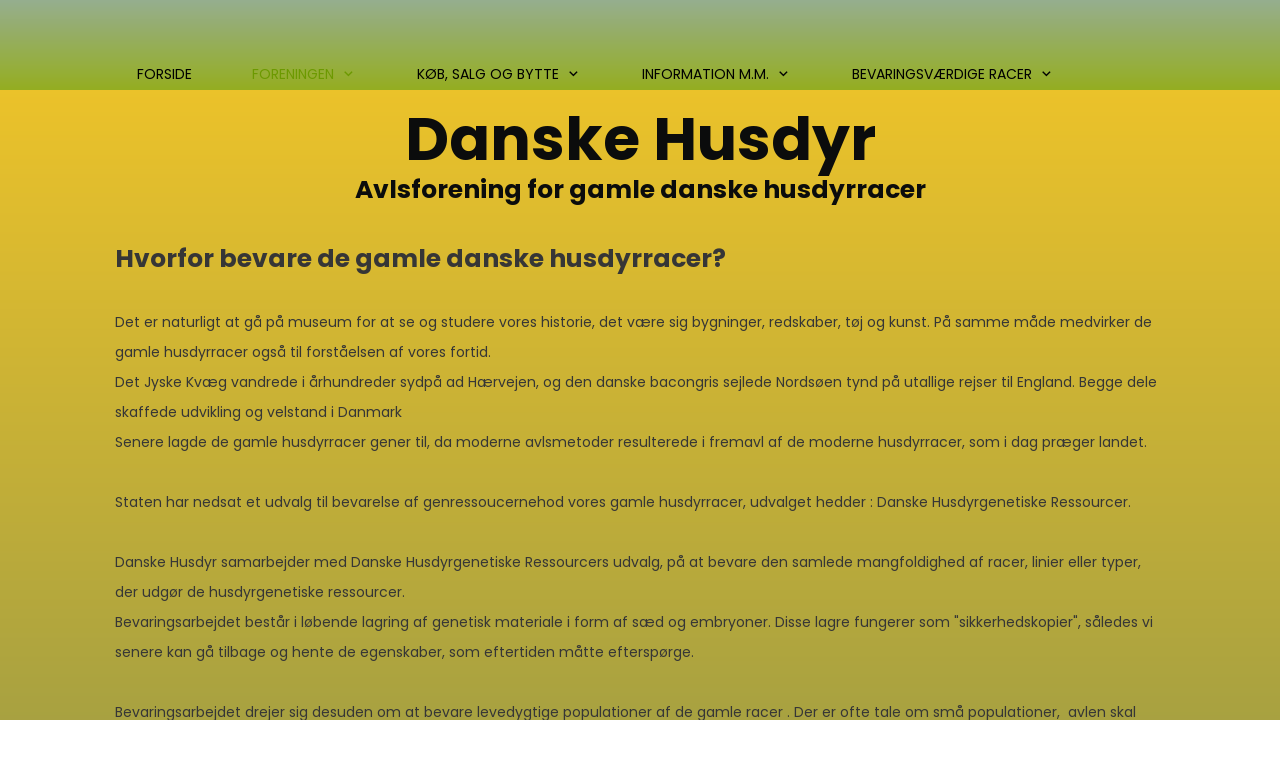

--- FILE ---
content_type: text/html
request_url: https://dkhusdyr.dk/Foreningen/
body_size: 7207
content:
<!DOCTYPE html><html prefix="og: http://ogp.me/ns#" style="height:auto !important" lang="da"><head><meta charset="utf-8"><title>Foreningen | dkhusdyr.dk</title><meta name="robots" content="all"><meta name="generator" content="One.com Web Editor"><meta http-equiv="Cache-Control" content="must-revalidate, max-age=0, public"><meta http-equiv="Expires" content="-1"><meta name="viewport" content="width=device-width,initial-scale=1,minimum-scale=1,maximum-scale=3,user-scalable=yes" minpagewidth="1110" rendermobileview="false"><meta name="MobileOptimized" content="320"><meta name="HandheldFriendly" content="True"><meta name="format-detection" content="telephone=no"><meta property="og:type" content="website"><meta property="og:title" content="Foreningen | dkhusdyr.dk"><meta property="og:site_name" content="dkhusdyr.dk"><meta property="og:url" content="https://dkhusdyr.dk/Foreningen/"><meta name="twitter:card" content="summary"><meta name="twitter:title" content="Foreningen | dkhusdyr.dk"><meta name="twitter:image:alt" content="Foreningen | dkhusdyr.dk"><link rel="canonical" href="https://dkhusdyr.dk/Foreningen/"><style>html { word-wrap: break-word; }
*, ::before, ::after { word-wrap: inherit; }
html { box-sizing: border-box; }
*, ::before, ::after { box-sizing: inherit; }
div.code { box-sizing: content-box; }
body, ul, ol, li, h1, h2, h3, h4, h5, h6, form, input, p, td, textarea { margin: 0; padding: 0; }
h1, h2, h3, h4, h5, h6 { font-size: 100%; font-weight: normal; }
ol, ul { list-style: none; }
table { border-collapse: collapse; border-spacing: 0; }
img { border: 0; }
body { -moz-osx-font-smoothing: grayscale; -webkit-font-smoothing: antialiased; }</style><style>@font-face {
    font-family: 'dropDownMenu';
    src:
    url('[data-uri]                                                                           [base64]                 aAGYBmQBmAAAAAQAAAAAAAAAAAAAAIAAAAAAAAwAAAAMAAAAcAAEAAwAAABwAAwABAAAAHAAEADgAAAAKAAgAAgACAAEAIOkB//3//wAAAAAAIOkA//3//wAB/+MXBAADAAEAAAAAAAAAAAAAAAEAAf//                                     [base64]/                                                                                                                                [base64]') format('woff');
    font-weight: normal;
    font-style: normal;
}</style><style>div[data-id='68DC058B-0917-49B6-901B-B0474530D874'] .modernLayoutMenu ul li a.level-0:hover {
        color: #6c9900 !important
    }
    div[data-id='68DC058B-0917-49B6-901B-B0474530D874'].modernLayoutMenu.dropdown ul {
        background-color:  #6c9900 !important
    }
    div[data-id='68DC058B-0917-49B6-901B-B0474530D874'].modernLayoutMenu.jsdropdown ul li a:hover {
        font-weight: bold !important;
    }
    div[data-id='68DC058B-0917-49B6-901B-B0474530D874'].modernLayoutMenu.jsdropdown ul li a {
        color: rgba(255,255,255,1) !important;
    }
    
 .mobileV div[data-id='A72EE4F7-5203-4CF6-9118-E0E369299574'] > div > div > div > video {
                    opacity: 1 !important;
                }
div[data-id='436D932E-AFB7-4CDA-B447-B0E191C6DF4B'][data-specific-kind="TEXT"] { margin: auto; }
 .mobileV div[data-id='3CE95A22-9ADE-4BFB-B968-73E094D8E6BE'] > div > div > div > video {
                    opacity: 1 !important;
                }
div[data-id='A516A354-5894-477A-968F-856533788EAC'][data-specific-kind="TEXT"] { margin: auto; }
 .mobileV div[data-id='48B957C7-BE72-47F1-B595-514AD11E202C'] > div > div > div > video {
                    opacity: 1 !important;
                }
div[data-id='FEB83F92-43C2-4A92-81DA-17339625F872'][data-specific-kind="TEXT"] { margin: auto; }
div[data-id='211C95BB-92C9-4C7C-8929-E80976BDDBF1'][data-specific-kind="TEXT"] { margin: auto; }
div[data-id='56E57DF1-950F-4F89-B0F1-F4E5E820A071'][data-specific-kind="TEXT"] { margin: auto; }
div[data-id='12439672-6076-441D-A866-B74D6BD01E5A'][data-specific-kind="TEXT"] { margin: auto; }
.mobileV div[data-id='C43DF8EB-A76C-472F-A6AC-18D90D03401E'] > div:first-child {border-top-width: 4px !important;
} .mobileV div[data-id='C43DF8EB-A76C-472F-A6AC-18D90D03401E'] > div > div > div > video {
                    opacity: 1 !important;
                }
div[data-id='1E2A30DE-B7D7-41F6-82F1-D1161C100A16'][data-specific-kind="TEXT"] { margin: auto; }
.mobileV div[data-id='4242C47A-FED5-42DF-9B37-5DE99C8CA342'] > div:first-child {border-top-width: 1px !important;
border-right-width: 1px !important;
border-bottom-width: 1px !important;
border-left-width: 1px !important;
} .mobileV div[data-id='4242C47A-FED5-42DF-9B37-5DE99C8CA342'] > div > div > div > video {
                    opacity: 1 !important;
                }
 .mobileV div[data-id='798BA2B9-29A5-4FD7-8C0F-1B6F0253720C'] > div > div > div > video {
                    opacity: 1 !important;
                }</style><style>@media (max-width: 650px) { body { min-width: 'initial' } body.desktopV { min-width: 1110px } }
        @media (min-width: 651px) { body { min-width: 1110px } body.mobileV { min-width: initial } }</style><link rel="stylesheet" href="/onewebstatic/3cec2c494a.css"><link href="/onewebstatic/google-fonts.php?url=https%3A%2F%2Ffonts.googleapis.com%2Fcss%3Ffamily%3DPoppins%253A100%252C100italic%252C200%252C200italic%252C300%252C300italic%252C500%252C500italic%252C600%252C600italic%252C700%252C700italic%252C800%252C800italic%252C900%252C900italic%252Citalic%252Cregular&amp;subset%3Dall" rel="stylesheet"><link rel="stylesheet" href="/onewebstatic/82f25766cc.css"><style>.bodyBackground {
                            
background-image:linear-gradient(0deg, rgba(51,105,105,1) 28%, rgba(245,199,39,1) 100%);
                        }</style><script>window.WSB_PRIVACY_POLICY_PUBLISHED = true;</script><script src="/onewebstatic/e47f208c3a.js"></script><script src="/onewebstatic/f707379391.js"></script></head><body class="Preview_body__2wDzb bodyBackground" style="overflow-y:scroll;overflow-x:auto" data-attachments="{}"><div class="announcement-banner-container"></div><link rel="stylesheet" href="/onewebstatic/6c48414dcf.css"><script>window.newSeoEnabled = true;</script><div class="template" data-mobile-view="false"><div class="Preview_row__3Fkye row" style="width:1110px"></div><div class="Preview_row__3Fkye row Preview_noSideMargin__2I-_n" style="min-height:90px;width:100%"><div data-id="A72EE4F7-5203-4CF6-9118-E0E369299574" data-kind="SECTION" style="width:100%;min-height:90px;left:auto;min-width:1110px;margin-top:0;margin-left:0" class="Preview_componentWrapper__2i4QI"><div id="Header" data-in-template="true" data-id="A72EE4F7-5203-4CF6-9118-E0E369299574" data-kind="Block" data-specific-kind="SECTION" data-pin="0" data-stretch="true" class="Preview_block__16Zmu"><div class="StripPreview_backgroundComponent__3YmQM Background_backgroundComponent__3_1Ea hasChildren" style="min-height:90px;padding-bottom:0" data-width="100" data-height="90"><div class="parallax_scrollEffectContainer__3co8j"><div class="StripPreview_bgImageContainer__MFrbA Background_bgImageContainer__AwuIx" data-opacity="true" style="background-image:linear-gradient(0deg, rgba(82,158,26,0.56) 0%, rgba(76,156,225,0.56) 100%)"></div></div><div class="Preview_column__1KeVx col" style="min-height:100%;width:1110px;margin:0 auto"><div class="Preview_row__3Fkye row" style="min-height:90px;width:1110px"><div data-id="68DC058B-0917-49B6-901B-B0474530D874" data-kind="MENU" style="width:1022px;min-height:34px;margin-top:56px;margin-left:0" class="Preview_componentWrapper__2i4QI"><div data-in-template="true" data-id="68DC058B-0917-49B6-901B-B0474530D874" data-kind="Component" data-specific-kind="MENU" class="Preview_mobileHide__9T929 Preview_component__SbiKo"><div class="menu moreEnabled menuself menuhorizontal dropdown menuhorizontalcenter menuverticalmiddle White" style="width:1022px;height:34px;display:none"><ul class="menu1"><li><a class="level-0" href="/"><span>Forside</span></a><div class="divider"></div></li><li><a class="expandable selected level-0" href="/Foreningen/" aria-current="page" aria-haspopup="true" aria-expanded="false"><span>Foreningen</span></a><ul class="menu2"><li class="menuhidden"><a class="level-1" href="/Foreningen/bestyrelsen"><span>Bestyrelsen</span></a><div class="divider"></div></li><li class="menuhidden"><a class="expandable level-1" href="/Foreningen/avlsudvalg/" aria-haspopup="true" aria-expanded="false"><span>Avlsudvalg</span></a><ul class="menu2"><li class="menuhidden"><a class="level-2" href="/Foreningen/avlsudvalg/nyt-fra-avlsudvalgene"><span>Nyt fra avlsudvalgene</span></a></li></ul><div class="divider"></div></li><li class="menuhidden"><a class="level-1" href="/Foreningen/ved"><span>Vedtægter</span></a><div class="divider"></div></li><li class="menuhidden"><a class="level-1" href="/Foreningen/bliv-medlem"><span>Bliv medlem</span></a></li></ul><div class="divider"></div></li><li><a class="expandable level-0" href="/k-b/" aria-haspopup="true" aria-expanded="false"><span>Køb, salg og bytte</span></a><ul class="menu2"><li class="menuhidden"><a class="level-1" href="/k-b/find-en-avler"><span>Find en avler</span></a></li></ul><div class="divider"></div></li><li><a class="expandable level-0" href="/aktiviteter/" aria-haspopup="true" aria-expanded="false"><span>Information m.m.</span></a><ul class="menu2"><li class="menuhidden"><a class="level-1" href="/aktiviteter/aktiviteter-2025"><span>Aktiviteter 2025</span></a><div class="divider"></div></li><li class="menuhidden"><a class="level-1" href="/aktiviteter/2024"><span>2024</span></a><div class="divider"></div></li><li class="menuhidden"><a class="level-1" href="/aktiviteter/2023"><span>2023</span></a><div class="divider"></div></li><li class="menuhidden"><a class="level-1" href="/aktiviteter/2022"><span>2022</span></a><div class="divider"></div></li><li class="menuhidden"><a class="level-1" href="/aktiviteter/hj-lp-til-inseminering"><span>Hjælp til inseminering</span></a></li></ul><div class="divider"></div></li><li><a class="expandable level-0" href="/bevaringsv-rdige-husdyrracer/" aria-haspopup="true" aria-expanded="false"><span>Bevaringsværdige racer</span></a><ul class="menu2"><li class="menuhidden"><a class="level-1" href="/bevaringsv-rdige-husdyrracer/rdm70"><span>RDM70</span></a><div class="divider"></div></li><li class="menuhidden"><a class="expandable level-1" href="/bevaringsv-rdige-husdyrracer/jysk-kv-g/" aria-haspopup="true" aria-expanded="false"><span>Jysk Kvæg</span></a><ul class="menu2"><li class="menuhidden"><a class="level-2" href="/bevaringsv-rdige-husdyrracer/jysk-kv-g/racebeskrivelse"><span>Avlsmål Jysk Kvæg</span></a><div class="divider"></div></li><li class="menuhidden"><a class="expandable level-2" href="/bevaringsv-rdige-husdyrracer/jysk-kv-g/beskrivelse-af-tyre/" aria-haspopup="true" aria-expanded="false"><span>Info om Jyske tyre</span></a><ul class="menu2"><li class="menuhidden"><a class="level-3" href="/bevaringsv-rdige-husdyrracer/jysk-kv-g/beskrivelse-af-tyre/tolsh-j"><span>Tolshøj</span></a><div class="divider"></div></li><li class="menuhidden"><a class="level-3" href="/bevaringsv-rdige-husdyrracer/jysk-kv-g/beskrivelse-af-tyre/leopold"><span>Leopold</span></a><div class="divider"></div></li><li class="menuhidden"><a class="level-3" href="/bevaringsv-rdige-husdyrracer/jysk-kv-g/beskrivelse-af-tyre/stv.-buster"><span>Østv. Buster</span></a><div class="divider"></div></li><li class="menuhidden"><a class="level-3" href="/bevaringsv-rdige-husdyrracer/jysk-kv-g/beskrivelse-af-tyre/carl"><span>Carl</span></a><div class="divider"></div></li><li class="menuhidden"><a class="level-3" href="/bevaringsv-rdige-husdyrracer/jysk-kv-g/beskrivelse-af-tyre/vejrums-toft"><span>Vejrums Toft</span></a><div class="divider"></div></li><li class="menuhidden"><a class="level-3" href="/bevaringsv-rdige-husdyrracer/jysk-kv-g/beskrivelse-af-tyre/vejrums-ask"><span>Vejrums Ask</span></a><div class="divider"></div></li><li class="menuhidden"><a class="level-3" href="/bevaringsv-rdige-husdyrracer/jysk-kv-g/beskrivelse-af-tyre/fug-bruun"><span>Fug Bruun</span></a></li></ul></li></ul><div class="divider"></div></li><li class="menuhidden"><a class="expandable level-1" href="/bevaringsv-rdige-husdyrracer/sdm65/" aria-haspopup="true" aria-expanded="false"><span>SDM65</span></a><ul class="menu2"><li class="menuhidden"><a class="level-2" href="/bevaringsv-rdige-husdyrracer/sdm65/avlsm-l-sdm65"><span>Avlsmål SDM65</span></a><div class="divider"></div></li><li class="menuhidden"><a class="level-2" href="/bevaringsv-rdige-husdyrracer/sdm65/beskrivelse-af-sdm65-tyre"><span>Billeder og beskrivelse</span></a></li></ul><div class="divider"></div></li><li class="menuhidden"><a class="level-1" href="/bevaringsv-rdige-husdyrracer/korthorn"><span>Korthorn</span></a></li></ul><div class="divider"></div></li><li><a class="expandable level-0" tabindex="0" aria-haspopup="true" aria-expanded="false"><span>Mere</span></a><ul class="menu2"><li class="menuhidden"><a class="level-1" tabindex="0"><span>More child</span></a></li></ul></li></ul></div></div></div></div><div style="clear:both"></div></div></div></div></div></div><div class="Preview_row__3Fkye row Preview_noSideMargin__2I-_n" style="min-height:141px;width:100%"><div data-id="3CE95A22-9ADE-4BFB-B968-73E094D8E6BE" data-kind="SECTION" style="width:100%;min-height:141px;left:auto;min-width:1110px;margin-top:0;margin-left:0" class="Preview_componentWrapper__2i4QI"><div id="Section1" data-in-template="false" data-id="3CE95A22-9ADE-4BFB-B968-73E094D8E6BE" data-kind="Block" data-specific-kind="SECTION" data-pin="0" data-stretch="true" class="Preview_block__16Zmu"><div class="StripPreview_backgroundComponent__3YmQM Background_backgroundComponent__3_1Ea hasChildren" style="background-color:transparent;min-height:141px;padding-bottom:0" data-width="100" data-height="141"><div class="Preview_column__1KeVx col" style="min-height:100%;width:1110px;margin:0 auto"><div class="Preview_row__3Fkye row" style="min-height:141px;width:1110px"><div data-id="436D932E-AFB7-4CDA-B447-B0E191C6DF4B" data-kind="TEXT" style="width:1050px;min-height:128px;margin-top:13px;margin-left:30px" class="Preview_componentWrapper__2i4QI"><div data-in-template="false" data-id="436D932E-AFB7-4CDA-B447-B0E191C6DF4B" data-kind="Component" data-specific-kind="TEXT" class="Preview_component__SbiKo text-align-null"><div data-mve-font-change="0" class="styles_contentContainer__lrPIa textnormal styles_text__3jGMu"><h1 class="textheading1 mobile-oversized" style="text-align: center; font-size: 60px;"><span style="text-shadow: none; font-size: 60px; color: #0b0c0c; font-weight: bold;" class="mobile-oversized">Danske Husdyr</span></h1>
<h1 class="textheading1" style="text-align: center; font-size: 25px;"><span style="font-size: 25px; text-shadow: none; color: #0b0c0c; font-weight: bold;">Avlsforening for gamle danske husdyrracer</span></h1>
<p class="textheading1" style="text-align: center; font-size: 22px;"><span style="font-size: 22px;"><br></span></p></div></div></div></div><div style="clear:both"></div></div></div></div></div></div><div class="Preview_row__3Fkye row Preview_noSideMargin__2I-_n" style="min-height:895px;width:100%"><div data-id="48B957C7-BE72-47F1-B595-514AD11E202C" data-kind="SECTION" style="width:100%;min-height:895px;left:auto;min-width:1110px;margin-top:0;margin-left:0" class="Preview_componentWrapper__2i4QI"><div id="Section2" data-in-template="false" data-id="48B957C7-BE72-47F1-B595-514AD11E202C" data-kind="Block" data-specific-kind="SECTION" data-pin="0" data-stretch="true" class="Preview_block__16Zmu"><div class="StripPreview_backgroundComponent__3YmQM Background_backgroundComponent__3_1Ea hasChildren" style="background-color:transparent;min-height:895px;padding-bottom:42px" data-width="100" data-height="895"><div class="Preview_column__1KeVx col" style="min-height:100%;width:1110px;margin:0 auto"><div class="Preview_row__3Fkye row" style="min-height:853px;width:1110px"><div data-id="A516A354-5894-477A-968F-856533788EAC" data-kind="TEXT" style="width:1050px;min-height:840px;margin-top:13px;margin-left:30px" class="Preview_componentWrapper__2i4QI"><div data-in-template="false" data-id="A516A354-5894-477A-968F-856533788EAC" data-kind="Component" data-specific-kind="TEXT" class="Preview_component__SbiKo text-align-null"><div data-mve-font-change="0" class="styles_contentContainer__lrPIa textnormal styles_text__3jGMu"><p style="font-size: 25px;" class="mobile-oversized"><span style="font-size: 25px; font-weight: bold;" class="mobile-oversized">Hvorfor bevare de gamle danske husdyrracer?</span></p>
<p style="font-size: 25px;" class="mobile-oversized"><span style="font-size: 25px; font-weight: bold;" class="mobile-oversized"><br></span></p>
<p style="font-size: 25px;" class="mobile-oversized"><span style="font-weight: normal; font-size: 14px;" class="mobile-undersized-upper">Det er naturligt at gå på museum for at se og studere vores historie, det være sig bygninger, redskaber, tøj og kunst. På samme måde medvirker de gamle husdyrracer også til forståelsen af vores fortid.</span></p>
<p style="font-size: 25px;" class="mobile-oversized"><span style="font-weight: normal; font-size: 14px;" class="mobile-undersized-upper">Det Jyske Kvæg vandrede i århundreder sydpå ad Hærvejen, og den danske bacongris sejlede Nordsøen tynd på utallige rejser til England. Begge dele skaffede udvikling og velstand i Danmark</span><span style="font-weight: normal; font-size: 14px;" class="mobile-undersized-upper"></span></p>
<p style="font-size: 25px;" class="mobile-oversized"><span style="font-weight: normal; font-size: 14px;" class="mobile-undersized-upper">Senere lagde de gamle husdyrracer gener til, da moderne avlsmetoder resulterede i fremavl af de moderne husdyrracer, som i dag præger landet.</span></p>
<p style="font-size: 25px;" class="mobile-oversized"><span style="font-weight: normal; font-size: 14px;" class="mobile-undersized-upper"><br></span></p>
<p style="font-size: 25px;" class="mobile-oversized"><span style="font-weight: normal; font-size: 14px;" class="mobile-undersized-upper">Staten har nedsat et udvalg til bevarelse af genressoucernehod vores gamle husdyrracer, udvalget hedder : Danske Husdyrgenetiske Ressourcer.</span></p>
<p style="font-size: 25px;" class="mobile-oversized"><span style="font-weight: normal; font-size: 14px;" class="mobile-undersized-upper"><br></span></p>
<p style="font-size: 25px;" class="mobile-oversized"><span style="font-weight: normal; font-size: 14px;" class="mobile-undersized-upper">Danske Husdyr samarbejder med Danske Husdyrgenetiske Ressourcers udvalg, på at bevare den samlede mangfoldighed af racer, linier eller typer, der udgør de husdyrgenetiske ressourcer.</span></p>
<p style="font-size: 25px;" class="mobile-oversized"><span style="font-weight: normal; font-size: 14px;" class="mobile-undersized-upper">Bevaringsarbejdet består i løbende lagring af genetisk materiale i form af sæd og embryoner. Disse lagre fungerer som "sikkerhedskopier", således vi senere kan gå tilbage og hente de egenskaber, som eftertiden måtte efterspørge.</span></p>
<p style="font-size: 25px;" class="mobile-oversized"><span style="font-weight: normal; font-size: 14px;" class="mobile-undersized-upper"><br></span></p>
<p style="font-size: 25px;" class="mobile-oversized"><span style="font-weight: normal; font-size: 14px;" class="mobile-undersized-upper">Bevaringsarbejdet drejer sig desuden om at bevare levedygtige populationer af de gamle racer . Der er ofte tale om små populationer,&nbsp; avlen skal derfor planlægges for at undgå indavl, og for at undgå at gener forsvinder.</span></p>
<p style="font-size: 25px;" class="mobile-oversized"><span style="font-size: 14px;" class="mobile-undersized-upper">Foreningens formål er, at bevare, styrke og udbrede avlen af Gamle Danske Husdyrracer, og udbrede kendskabet til de gamle racer.</span><br></p>
<p style="font-size: 25px;" class="mobile-oversized"><span style="font-size: 14px;" class="mobile-undersized-upper"><br></span></p>
<p style="font-size: 25px;" class="mobile-oversized"><span style="font-size: 14px;" class="mobile-undersized-upper">Målsætningen er renavl med godkendte dyr, registrering af dyrene, samarbejde med bevaringsudvalget for Danske Husdyrgenetiske Ressourcer og andre offentlige myndigheder, institutioner, organisationer og foreninger.</span></p>
<p style="font-size: 25px;" class="mobile-oversized"><span style="font-size: 14px;" class="mobile-undersized-upper"><br></span></p>
<p style="font-size: 25px;" class="mobile-oversized"><span style="font-size: 14px;" class="mobile-undersized-upper">Foreningen ønsker at være repræsenteret i Husdyrgenetisk udvalg.&nbsp; Foreningen skal desuden deltage i det internationale arbejde med bevaring af nationale husdyrracer.</span></p>
<p style="font-size: 25px;" class="mobile-oversized"><span style="font-size: 14px;" class="mobile-undersized-upper">De gamle husdyr udgør en helt speciel del af vores kulturarv. De enkelte racer repræsenterer en kombination af arveanlæg, som kan være svære at genskabe, nogle racer indeholder gener, der ikke kan genskabes hvis racen uddør.</span></p>
<p style="font-size: 25px;" class="mobile-oversized"><br></p>
<p style="font-size: 25px;" class="mobile-oversized"><br></p></div></div></div></div><div style="clear:both"></div></div></div></div></div></div><div class="Preview_row__3Fkye row Preview_noSideMargin__2I-_n" style="min-height:1398px;width:100%"><div data-id="798BA2B9-29A5-4FD7-8C0F-1B6F0253720C" data-kind="SECTION" style="width:100%;min-height:1398px;left:auto;min-width:1110px;margin-top:0;margin-left:0" class="Preview_componentWrapper__2i4QI"><div id="Kontakt" data-in-template="true" data-id="798BA2B9-29A5-4FD7-8C0F-1B6F0253720C" data-kind="Block" data-specific-kind="SECTION" data-pin="0" data-stretch="true" class="Preview_block__16Zmu"><div class="StripPreview_backgroundComponent__3YmQM Background_backgroundComponent__3_1Ea hasChildren" style="min-height:1398px;padding-bottom:0" data-width="100" data-height="1398"><div class="parallax_scrollEffectContainer__3co8j"><div class="StripPreview_bgImageContainer__MFrbA Background_bgImageContainer__AwuIx" data-opacity="true" style="background-image:linear-gradient(0deg, rgba(110,240,107,0.88) 20%, rgba(35,176,33,0.88) 100%)"></div></div><div class="Preview_column__1KeVx col" style="min-height:100%;width:1110px;margin:0 auto"><div class="Preview_row__3Fkye row" style="min-height:159px;width:1110px"><div data-id="FEB83F92-43C2-4A92-81DA-17339625F872" data-kind="TEXT" style="width:764px;min-height:120px;margin-top:39px;margin-left:46px" class="Preview_componentWrapper__2i4QI"><div data-in-template="true" data-id="FEB83F92-43C2-4A92-81DA-17339625F872" data-kind="Component" data-specific-kind="TEXT" class="Preview_component__SbiKo text-align-null"><div data-mve-font-change="0" class="styles_contentContainer__lrPIa textnormal styles_text__3jGMu"><p style="font-size: 35px;" class="mobile-oversized"><span style="font-size: 35px; font-weight: bold;" class="mobile-oversized"><span style="font-size: 33px;" class="mobile-oversized">Kontakt&nbsp;</span> &nbsp;</span><span style="font-weight: normal; font-size: 16px;">Hans Kronborg</span></p>
<p style="font-size: 16px;"><span style="font-size: 16px;">&nbsp; &nbsp; &nbsp; &nbsp; &nbsp; &nbsp; &nbsp; &nbsp; &nbsp; &nbsp; &nbsp; &nbsp; &nbsp; &nbsp; &nbsp; &nbsp; &nbsp; &nbsp; &nbsp;webmaster-hjemmeside</span></p>
<p style="font-size: 35px;" class="mobile-oversized"><span style="font-size: 16px;">&nbsp;&nbsp;</span><br></p>
<p class="mobile-undersized-upper"><br></p></div></div></div></div><div class="Preview_row__3Fkye row" style="min-height:1239px;width:1110px"><div class="Preview_column__1KeVx col" style="min-height:1239px;width:175px;float:left"><div class="Preview_row__3Fkye row" style="min-height:113px;width:175px"><div data-id="A0F5343C-D6C1-40D7-8A47-8400422F5F22" data-kind="IMAGE" style="width:122px;min-height:80px;margin-top:33px;margin-left:46px" class="Preview_componentWrapper__2i4QI"><div data-in-template="true" data-id="A0F5343C-D6C1-40D7-8A47-8400422F5F22" data-kind="Component" data-specific-kind="IMAGE" class="Preview_component__SbiKo"><div class="Mobile_imageComponent__QXWk1 Mobile_cropMode__cLuJp" style="overflow:hidden" data-width="122" data-height="80"><img loading="lazy" role="presentation" data-scalestrategy="crop" style="margin-top:-56px;margin-left:-16px;display:block;margin:0" src="https://impro.usercontent.one/appid/oneComWsb/domain/dkhusdyr.dk/media/dkhusdyr.dk/onewebmedia/shutterstock_555376561.jpg?etag=%22902f-62713588%22&amp;sourceContentType=&amp;ignoreAspectRatio&amp;resize=155%2B201&amp;extract=16%2B56%2B122%2B80" srcset="https://impro.usercontent.one/appid/oneComWsb/domain/dkhusdyr.dk/media/dkhusdyr.dk/onewebmedia/shutterstock_555376561.jpg?etag=%22902f-62713588%22&amp;sourceContentType=&amp;ignoreAspectRatio&amp;resize=155%2B201&amp;extract=16%2B56%2B122%2B80, https://impro.usercontent.one/appid/oneComWsb/domain/dkhusdyr.dk/media/dkhusdyr.dk/onewebmedia/shutterstock_555376561.jpg?etag=%22902f-62713588%22&amp;sourceContentType=&amp;ignoreAspectRatio&amp;resize=310%2B401&amp;extract=32%2B112%2B244%2B160 2x, https://impro.usercontent.one/appid/oneComWsb/domain/dkhusdyr.dk/media/dkhusdyr.dk/onewebmedia/shutterstock_555376561.jpg?etag=%22902f-62713588%22&amp;sourceContentType=&amp;ignoreAspectRatio&amp;resize=465%2B602&amp;extract=48%2B168%2B366%2B240 3x" height="80" width="122" data-width="122" data-height="80"></div></div></div></div><div class="Preview_row__3Fkye row" style="min-height:168px;width:175px"><div data-id="7BDCCC7F-3F9D-4820-B99F-AABD9E7513A0" data-kind="IMAGE" style="width:136px;min-height:114px;margin-top:54px;margin-left:39px" class="Preview_componentWrapper__2i4QI"><div data-in-template="true" data-id="7BDCCC7F-3F9D-4820-B99F-AABD9E7513A0" data-kind="Component" data-specific-kind="IMAGE" class="Preview_component__SbiKo"><div class="Mobile_imageComponent__QXWk1 Mobile_cropMode__cLuJp" style="overflow:hidden" data-width="136" data-height="114"><img loading="lazy" role="presentation" data-scalestrategy="crop" style="margin-top:-55px;margin-left:-40px;display:block;margin:0" src="https://impro.usercontent.one/appid/oneComWsb/domain/dkhusdyr.dk/media/dkhusdyr.dk/onewebmedia/shutterstock_252892027.jpg?etag=%221719a-627136ce%22&amp;sourceContentType=&amp;ignoreAspectRatio&amp;resize=223%2B223&amp;extract=40%2B55%2B136%2B114" srcset="https://impro.usercontent.one/appid/oneComWsb/domain/dkhusdyr.dk/media/dkhusdyr.dk/onewebmedia/shutterstock_252892027.jpg?etag=%221719a-627136ce%22&amp;sourceContentType=&amp;ignoreAspectRatio&amp;resize=223%2B223&amp;extract=40%2B55%2B136%2B114, https://impro.usercontent.one/appid/oneComWsb/domain/dkhusdyr.dk/media/dkhusdyr.dk/onewebmedia/shutterstock_252892027.jpg?etag=%221719a-627136ce%22&amp;sourceContentType=&amp;ignoreAspectRatio&amp;resize=446%2B446&amp;extract=80%2B110%2B272%2B228 2x, https://impro.usercontent.one/appid/oneComWsb/domain/dkhusdyr.dk/media/dkhusdyr.dk/onewebmedia/shutterstock_252892027.jpg?etag=%221719a-627136ce%22&amp;sourceContentType=&amp;ignoreAspectRatio&amp;resize=669%2B669&amp;extract=120%2B165%2B408%2B342 3x" height="114" width="136" data-width="136" data-height="114"></div></div></div></div><div style="clear:both"></div></div><div class="Preview_column__1KeVx col" style="min-height:1239px;width:850px;float:left"><div class="Preview_row__3Fkye row" style="min-height:94px;width:850px"><div data-id="211C95BB-92C9-4C7C-8929-E80976BDDBF1" data-kind="TEXT" style="width:371px;min-height:28px;margin-top:66px;margin-left:24px" class="Preview_componentWrapper__2i4QI"><div data-in-template="true" data-id="211C95BB-92C9-4C7C-8929-E80976BDDBF1" data-kind="Component" data-specific-kind="TEXT" class="Preview_component__SbiKo text-align-null"><div data-mve-font-change="0" class="styles_contentContainer__lrPIa textnormal styles_text__3jGMu"><p class="textnormal mobile-oversized" style="font-size: 23px;"><span style="font-size: 23px; font-weight: normal;" class="mobile-oversized">danskehusdyr2022@gmail.com</span><br></p></div></div></div></div><div class="Preview_row__3Fkye row" style="min-height:162px;width:850px"><div data-id="56E57DF1-950F-4F89-B0F1-F4E5E820A071" data-kind="TEXT" style="width:300px;min-height:55px;margin-top:107px;margin-left:39px" class="Preview_componentWrapper__2i4QI"><div data-in-template="true" data-id="56E57DF1-950F-4F89-B0F1-F4E5E820A071" data-kind="Component" data-specific-kind="TEXT" class="Preview_component__SbiKo text-align-null"><div data-mve-font-change="0" class="styles_contentContainer__lrPIa textnormal styles_text__3jGMu"><p class="mobile-undersized-upper"><span style="font-size: 23px;" class="mobile-oversized">22 87 44 98</span><br></p></div></div></div></div><div class="Preview_row__3Fkye row" style="min-height:755px;width:850px"><div data-id="C43DF8EB-A76C-472F-A6AC-18D90D03401E" data-kind="BACKGROUND" style="width:660px;min-height:58px;margin-top:697px;margin-left:190px" class="Preview_componentWrapper__2i4QI"><div data-in-template="false" data-id="C43DF8EB-A76C-472F-A6AC-18D90D03401E" data-kind="Block" data-specific-kind="BACKGROUND" class="Preview_block__16Zmu"><div class="BackgroundPreview_backgroundComponent__3Dr5e BackgroundPreview_bgHeight__3dD2e hasChildren" style="border-color:rgba(90,90,90,1);border-style:solid;border-width:4px 0px 0px 0px;background-clip:padding-box;min-height:58px;padding-bottom:0" data-width="660" data-height="58"><div class="Preview_column__1KeVx col" style="min-height:100%;margin-top:-4px"><div class="Preview_row__3Fkye row" style="min-height:58px;width:660px"><div data-id="12439672-6076-441D-A866-B74D6BD01E5A" data-kind="TEXT" style="width:660px;min-height:54px;margin-top:4px;margin-left:0" class="Preview_componentWrapper__2i4QI"><div data-in-template="false" data-id="12439672-6076-441D-A866-B74D6BD01E5A" data-kind="Component" data-specific-kind="TEXT" class="Preview_component__SbiKo text-align-null"><div data-mve-font-change="0" class="styles_contentContainer__lrPIa textnormal styles_text__3jGMu"><p style="text-align: center;" class="mobile-undersized-upper"><br></p><p style="text-align: center;" class="mobile-undersized-upper"><span style="font-weight: bold;">Suppleanter</span></p></div></div></div></div><div style="clear:both"></div></div></div></div></div></div><div class="Preview_row__3Fkye row" style="min-height:228px;width:850px"><div data-id="4242C47A-FED5-42DF-9B37-5DE99C8CA342" data-kind="BACKGROUND" style="width:197px;min-height:186px;margin-top:42px;margin-left:621px" class="Preview_componentWrapper__2i4QI"><div data-in-template="false" data-id="4242C47A-FED5-42DF-9B37-5DE99C8CA342" data-kind="Block" data-specific-kind="BACKGROUND" class="Preview_block__16Zmu"><div class="BackgroundPreview_backgroundComponent__3Dr5e BackgroundPreview_bgHeight__3dD2e hasChildren" style="border-color:rgba(255,255,255,1);border-style:solid;border-width:1px 1px 1px 1px;background-clip:padding-box;min-height:186px;padding-bottom:1px" data-width="197" data-height="186"><div class="Preview_column__1KeVx col" style="min-height:100%;margin-top:-1px;margin-right:-1px;margin-bottom:-1px;margin-left:-1px"><div class="Preview_row__3Fkye row" style="min-height:185px;width:197px"><div data-id="1E2A30DE-B7D7-41F6-82F1-D1161C100A16" data-kind="TEXT" style="width:165px;min-height:166px;margin-top:19px;margin-left:1px" class="Preview_componentWrapper__2i4QI"><div data-in-template="false" data-id="1E2A30DE-B7D7-41F6-82F1-D1161C100A16" data-kind="Component" data-specific-kind="TEXT" class="Preview_component__SbiKo text-align-null"><div data-mve-font-change="0" class="styles_contentContainer__lrPIa textnormal styles_text__3jGMu"><p style="text-align: center;" class="mobile-undersized-upper">Revisorer:</p><p style="text-align: center;" class="mobile-undersized-upper"><br></p><p style="text-align: center;" class="mobile-undersized-upper">Anders Andersen</p><p style="text-align: center;" class="mobile-undersized-upper">Ids Idsinga</p><p style="text-align: center;" class="mobile-undersized-upper"><br></p></div></div></div></div><div style="clear:both"></div></div></div></div></div></div><div style="clear:both"></div></div><div style="clear:both"></div></div><div style="clear:both"></div></div></div></div></div></div></div><div class="publishOnlyComponents"><div data-testid="empty-cart-component"></div></div><script src="/onewebstatic/a2cf72ae9c.js"></script><script src="/onewebstatic/050fbf46bf.js"></script><script src="/onewebstatic/d8aaffab41.js"></script><script src="/onewebstatic/6499ecfb0a.js"></script><script src="/onewebstatic/a966beca17.js"></script><script src="/onewebstatic/782805def0.js"></script><script src="/onewebstatic/181b6820e7.js"></script><script src="/onewebstatic/79d2b8e633.js"></script><script src="/onewebstatic/754da52d3a.js"></script><script src="/onewebstatic/6563f65d21.js"></script><script src="/onewebstatic/50a91946f6.js"></script><script src="/onewebstatic/c11b17c5d2.js"></script><script src="/onewebstatic/79575a4ba3.js"></script><script src="/onewebstatic/ee9ac9c93c.js"></script><script src="/onewebstatic/db9395ae96.js"></script><script src="/onewebstatic/ac03fb8dec.js" id="mobileBackgroundLiner" data-params="{&quot;bodyBackgroundClassName&quot;:&quot;bodyBackground&quot;,&quot;linerClassName&quot;:&quot;Preview_bodyBackgroundLiner__1bYbS&quot;,&quot;scrollEffect&quot;:null}"></script><div id="tracking-scripts-container">
                    <script key="g-tag-load-lib-script">
                        
                    </script>
                    <script key="f-pixel-script">
                        
                    </script>
                    <script key="sitWit-script">
                        
                    </script>
                    <script key="kliken-script">
                        
                    </script>
                    </div><div></div></body></html>

--- FILE ---
content_type: text/css
request_url: https://dkhusdyr.dk/onewebstatic/6c48414dcf.css
body_size: 2582
content:
.textnormal{font-family:Poppins,Open Sans,Helvetica Neue,Helvetica,"sans-serif";font-style:normal;font-size:14px;font-weight:400;text-decoration:none;color:#363636;letter-spacing:normal;line-height:1.2}.textnormal-ddo{font-size:14px!important}.textheading1{font-family:Poppins,Open Sans,Helvetica Neue,Helvetica,"sans-serif";font-style:normal;font-size:55px;font-weight:400;text-decoration:none;color:#363636;letter-spacing:normal;line-height:1.2}.textheading1-ddo{font-size:20px!important}.textheading2{font-family:Poppins,Open Sans,Helvetica Neue,Helvetica,"sans-serif";font-style:normal;font-size:36px;font-weight:400;text-decoration:none;color:#363636;letter-spacing:normal;line-height:1.2}.textheading2-ddo{font-size:20px!important}.textheading3{font-family:Poppins,Open Sans,Helvetica Neue,Helvetica,"sans-serif";font-style:normal;font-size:22px;font-weight:400;text-decoration:none;color:#363636;letter-spacing:normal;line-height:1.2}.textheading3-ddo{font-size:20px!important}.link1{color:#6c9900;text-decoration:none}.link1-hover,.link1:hover{color:#6c9900;text-decoration:underline}ul.menu1 div.divider{padding:0 0 0 60px;border-width:0}ul.menu1>li>a{padding:10px 0 7px;border:0 solid #000;background-image:none;color:#000;font-size:14px;font-weight:400;font-style:normal;text-decoration:none;font-family:Poppins,Open Sans,Helvetica Neue,Helvetica,"sans-serif";text-transform:uppercase;text-align:center}.menu ul.menu1>li>a.expanded,ul.menu1>li>a:hover{border:0 solid #000;background-image:none;color:#6c9900;font-size:14px;font-weight:400;font-style:normal;text-decoration:none;font-family:Poppins,Open Sans,Helvetica Neue,Helvetica,"sans-serif";text-transform:uppercase;text-align:center}.menu ul.menu1>li>a.expanded{padding:10px 0 7px}ul.menu1>li>a.selected,ul.menu1>li>a.selected:hover{border:0 solid #000;background-image:none;color:#6c9900;font-size:14px;font-weight:400;font-style:normal;text-decoration:none;font-family:Poppins,Open Sans,Helvetica Neue,Helvetica,"sans-serif";text-transform:uppercase;text-align:center}.menu1{padding:0;border:0 solid #d8c362;background-image:none}.menuhorizontal.horizontalalignfit ul.menu1 li:not(:last-child) a.level-0{width:-webkit-calc(100% - 59px)!important;width:-moz-calc(100% - 59px)!important;width:calc(100% - 59px)!important;margin-right:59px}.tree ul.menu1 .level-1 span{padding-left:40px}.tree ul.menu1 .level-2 span{padding-left:80px}.tree ul.menu1 .level-3 span{padding-left:120px}.tree ul.menu1 .level-4 span{padding-left:160px}.tree ul.menu1 .level-5 span{padding-left:200px}.tree ul.menu1 .level-6 span{padding-left:240px}.tree ul.menu1 .level-7 span{padding-left:280px}.tree ul.menu1 .level-8 span{padding-left:320px}.tree ul.menu1 .level-9 span{padding-left:360px}.tree ul.menu1 .level-10 span{padding-left:400px}.Menu_hackAnchor__3BgIy ul.menu1>li:last-child>a,.Menu_hackAnchor__3BgIy ul.menu1>li:nth-last-child(2)>a{padding:10px 0 7px;border:0 solid #000;background-image:none;color:#6c9900;font-size:14px;font-weight:400;font-style:normal;text-decoration:none;font-family:Poppins,Open Sans,Helvetica Neue,Helvetica,"sans-serif";text-transform:uppercase;text-align:center}ul.menu1 li a{line-height:17px}ul.menu1 li a.level-0 span{display:inline-block}.jsdropdown.horizontalalignfit ul.menu1{width:auto}.jsdropdown.menuhorizontalright ul.menu1>li>ul>li ul>li>a,.jsdropdown:not(.menuhorizontalright) ul.menu1>li>a,.menu.dropdown.menuhorizontalright ul.menu1>li>ul>li ul>li>a,.menu.dropdown:not(.menuhorizontalright) ul.menu1>li>a{width:100%}.jsdropdown>ul.menu1>li ul>li>.divider,.menu.dropdown>ul.menu1>li ul>li>.divider{display:none}.jsdropdown>ul.menu1>li>ul>li,.jsdropdown>ul.menu1>li ul>li:hover,.jsdropdown>ul.menu1>li ul>li:hover>ul>li,.menu.dropdown>ul.menu1>li ul>li:hover,.menu.dropdown>ul.menu1>li ul>li:hover>ul>li{white-space:nowrap;display:flex!important}ul.menu1>li>a.expandable:after{font-family:dropDownMenu!important;margin-left:.3em;line-height:1px;font-size:1.2em;text-shadow:none;content:"\e900"}.menuhorizontalright ul.menu1>li>a.expandable:not(.level-0):before,.menuvertical.menuhorizontalright ul.menu1>li>a.expandable:before{font-family:dropDownMenu!important;margin-left:0;line-height:1px;font-size:1.2em;text-shadow:none;content:"\e900";margin-right:.3em}.menuhorizontalright ul.menu1>li>a.expandable:not(.level-0):after,.menuvertical.menuhorizontalright ul.menu1>li>a.expandable:after{content:""!important;margin-left:0}.menuvertical ul.menu1>li>a.expandable,ul.menu1>li>a.expandable:not(.level-0){-webkit-align-items:center;-ms-flex-align:center;-webkit-box-align:center;display:-webkit-box;display:-moz-box;display:-ms-flexbox;display:-webkit-flex;display:flex;align-items:center}.menuvertical ul.menu1>li>a.expandable>span,ul.menu1>li>a.expandable:not(.level-0)>span{-webkit-flex:1;-ms-flex:1;flex:1}.menu:not(.tree) ul.menu1>li>a.expandable:not(.level-0):after,.menuvertical:not(.tree) ul.menu1>li>a.expandable:after{content:"\e901"}.menuhorizontalright.menuvertical:not(.tree) ul.menu1>li>a.expandable:before,.menuhorizontalright:not(.tree) ul.menu1>li>a.expandable:not(.level-0):before{-webkit-transform:rotate(180deg);-ms-transform:rotate(180deg);content:"\e901";transform:rotate(180deg)}ul.menu1>li>a.expandable,ul.menu1>li>a.expanded{text-decoration:unset!important}.menuvertical:not(.menuhorizontalright) ul.menu1>li>a.expandable:before{font-family:dropDownMenu!important;margin-left:.3em;line-height:1px;font-size:1.2em;text-shadow:none;content:"\e900";visibility:hidden}.cellnormal{padding:3px;border:1px solid #a1a1a1;background-image:none;background-color:#ebebeb;vertical-align:middle;background-clip:padding-box;text-align:left}.cellnormal .textnormal{color:#000;font-size:14px;font-weight:400;font-style:normal;text-decoration:none;font-family:Poppins,Open Sans,Helvetica Neue,Helvetica,"sans-serif"}.cellnormal.cellnormal-ddo{color:#000;font-size:14px;font-weight:400;font-style:normal;text-decoration:none;font-family:Poppins,Open Sans,Helvetica Neue,Helvetica,"sans-serif";border:0 transparent;padding:3px}.cellheading1{padding:3px;border:1px solid #a1a1a1;vertical-align:middle;background-clip:padding-box;text-align:left}.cellheading1 .textnormal{color:#000;font-size:20px;font-weight:700;font-style:normal;text-decoration:none;font-family:Poppins,Open Sans,Helvetica Neue,Helvetica,"sans-serif"}.cellheading1.cellheading1-ddo{color:#000;font-size:20px;font-weight:700;font-style:normal;text-decoration:none;font-family:Poppins,Open Sans,Helvetica Neue,Helvetica,"sans-serif";border:0 transparent;padding:3px}.cellheading2{padding:3px;border:1px solid #a1a1a1;vertical-align:middle;background-clip:padding-box;text-align:left}.cellheading2 .textnormal{color:#000;font-size:16px;font-weight:700;font-style:normal;text-decoration:none;font-family:Poppins,Open Sans,Helvetica Neue,Helvetica,"sans-serif"}.cellheading2.cellheading2-ddo{color:#000;font-size:16px;font-weight:700;font-style:normal;text-decoration:none;font-family:Poppins,Open Sans,Helvetica Neue,Helvetica,"sans-serif";border:0 transparent;padding:3px}.cellalternate{padding:3px;border:1px solid #a1a1a1;vertical-align:middle;background-clip:padding-box;text-align:left}.cellalternate .textnormal{color:#acacac;font-size:13px;font-weight:400;font-style:normal;text-decoration:none;font-family:Poppins,Open Sans,Helvetica Neue,Helvetica,"sans-serif"}.cellalternate.cellalternate-ddo{color:#acacac;font-size:13px;font-weight:400;font-style:normal;text-decoration:none;font-family:Poppins,Open Sans,Helvetica Neue,Helvetica,"sans-serif";border:0 transparent;padding:3px}.button1{padding:0;border:0 solid #252525;border-top-left-radius:4px;border-top-right-radius:4px;border-bottom-right-radius:4px;border-bottom-left-radius:4px;background-color:#6c9900;font-size:14px;font-family:Poppins,Open Sans,Helvetica Neue,Helvetica,"sans-serif";text-align:center}.button1,.button1:hover{background-image:none;color:#fff}.button1:hover{border:0 solid rgba(37,37,37,.6);border-top-left-radius:4px;border-top-right-radius:4px;border-bottom-right-radius:4px;border-bottom-left-radius:4px;background-color:rgba(108,153,0,.8)}.button1.button1-ddo{color:#fff;font-family:Poppins,Open Sans,Helvetica Neue,Helvetica,"sans-serif"}.button1.button1-ddo,.button1.button1-ddo:hover{font-size:14px;border-width:0;text-align:center}.link2{color:#363636;text-decoration:none}.link2-hover,.link2:hover{color:#363636;text-decoration:underline}.link3{color:#fff;text-decoration:none}.link3-hover,.link3:hover{color:#fff;text-decoration:underline}.themeaccent,.themeaccent-hover,.themeaccent:hover{text-decoration:none!important;text-shadow:none!important;background-color:unset!important}.themeunderlined-hover,.themeunderlined:hover,.themeunderlined[class*=link]{text-decoration:underline!important;text-shadow:none!important;background-color:unset!important}.themetextlike,.themetextlike-hover,.themetextlike:hover{text-decoration:none!important;text-shadow:none!important;background-color:unset!important}ul.menu2 div.divider{padding:0;border-width:0}ul.menu2>li>a{padding:10px 30px;border:0 solid #000;background-image:none;color:#363636;font-size:14px;font-weight:400;font-style:normal;text-decoration:none;font-family:Poppins,Open Sans,Helvetica Neue,Helvetica,"sans-serif";text-transform:uppercase;text-align:left}.menu ul.menu2>li>a.expanded,ul.menu2>li>a:hover{border:0 solid #000;background-image:none;background-color:#729e0d;color:#363636;font-size:14px;font-weight:400;font-style:normal;text-decoration:none;font-family:Poppins,Open Sans,Helvetica Neue,Helvetica,"sans-serif";text-transform:uppercase;text-align:left}.menu ul.menu2>li>a.expanded{padding:10px 30px}ul.menu2>li>a.selected{background-color:#6c9900}ul.menu2>li>a.selected,ul.menu2>li>a.selected:hover{border:0 solid #000;background-image:none;color:#363636;font-size:14px;font-weight:400;font-style:normal;text-decoration:none;font-family:Poppins,Open Sans,Helvetica Neue,Helvetica,"sans-serif";text-transform:uppercase;text-align:left}ul.menu2>li>a.selected:hover{background-color:#729e0d}.menu2{padding:0;border-width:0;background-image:none;background-color:#fff}.menuhorizontal.horizontalalignfit ul.menu2 li:not(:last-child) a.level-0{width:100%!important;margin-right:0}.tree ul.menu2 .level-1 span{padding-left:40px}.tree ul.menu2 .level-2 span{padding-left:80px}.tree ul.menu2 .level-3 span{padding-left:120px}.tree ul.menu2 .level-4 span{padding-left:160px}.tree ul.menu2 .level-5 span{padding-left:200px}.tree ul.menu2 .level-6 span{padding-left:240px}.tree ul.menu2 .level-7 span{padding-left:280px}.tree ul.menu2 .level-8 span{padding-left:320px}.tree ul.menu2 .level-9 span{padding-left:360px}.tree ul.menu2 .level-10 span{padding-left:400px}.Menu_hackAnchor__3BgIy ul.menu2>li:last-child>a,.Menu_hackAnchor__3BgIy ul.menu2>li:nth-last-child(2)>a{padding:10px 30px;border:0 solid #000;background-image:none;background-color:#729e0d;color:#363636;font-size:14px;font-weight:400;font-style:normal;text-decoration:none;font-family:Poppins,Open Sans,Helvetica Neue,Helvetica,"sans-serif";text-transform:uppercase;text-align:left}ul.menu2 li a{line-height:17px}ul.menu2 li a.level-0 span{display:inline-block}.jsdropdown.horizontalalignfit ul.menu2{width:auto}.jsdropdown.menuhorizontalright ul.menu2>li>ul>li ul>li>a,.jsdropdown:not(.menuhorizontalright) ul.menu2>li>a,.menu.dropdown.menuhorizontalright ul.menu2>li>ul>li ul>li>a,.menu.dropdown:not(.menuhorizontalright) ul.menu2>li>a{width:100%}.jsdropdown>ul.menu2>li ul>li>.divider,.menu.dropdown>ul.menu2>li ul>li>.divider{display:none}.jsdropdown>ul.menu2>li>ul>li,.jsdropdown>ul.menu2>li ul>li:hover,.jsdropdown>ul.menu2>li ul>li:hover>ul>li,.menu.dropdown>ul.menu2>li ul>li:hover,.menu.dropdown>ul.menu2>li ul>li:hover>ul>li{white-space:nowrap;display:flex!important}ul.menu2>li>a.expandable:after{font-family:dropDownMenu!important;margin-left:.3em;line-height:1px;font-size:1.2em;text-shadow:none;content:"\e900"}.menuhorizontalright ul.menu2>li>a.expandable:not(.level-0):before,.menuvertical.menuhorizontalright ul.menu2>li>a.expandable:before{font-family:dropDownMenu!important;margin-left:0;line-height:1px;font-size:1.2em;text-shadow:none;content:"\e900";margin-right:.3em}.menuhorizontalright ul.menu2>li>a.expandable:not(.level-0):after,.menuvertical.menuhorizontalright ul.menu2>li>a.expandable:after{content:""!important;margin-left:0}.menuvertical ul.menu2>li>a.expandable,ul.menu2>li>a.expandable:not(.level-0){-webkit-align-items:center;-ms-flex-align:center;-webkit-box-align:center;display:-webkit-box;display:-moz-box;display:-ms-flexbox;display:-webkit-flex;display:flex;align-items:center}.menuvertical ul.menu2>li>a.expandable>span,ul.menu2>li>a.expandable:not(.level-0)>span{-webkit-flex:1;-ms-flex:1;flex:1}.menu:not(.tree) ul.menu2>li>a.expandable:not(.level-0):after,.menuvertical:not(.tree) ul.menu2>li>a.expandable:after{content:"\e901"}.menuhorizontalright.menuvertical:not(.tree) ul.menu2>li>a.expandable:before,.menuhorizontalright:not(.tree) ul.menu2>li>a.expandable:not(.level-0):before{-webkit-transform:rotate(180deg);-ms-transform:rotate(180deg);content:"\e901";transform:rotate(180deg)}ul.menu2>li>a.expandable,ul.menu2>li>a.expanded{text-decoration:unset!important}.button2{padding:0;border:1px solid #363636;border-top-left-radius:4px;border-top-right-radius:4px;border-bottom-right-radius:4px;border-bottom-left-radius:4px;font-size:14px;font-family:Poppins,Open Sans,Helvetica Neue,Helvetica,"sans-serif";text-align:center}.button2,.button2:hover{background-image:none;color:#363636}.button2:hover{border:1px solid rgba(54,54,54,.8);border-top-left-radius:4px;border-top-right-radius:4px;border-bottom-right-radius:4px;border-bottom-left-radius:4px}.button2.button2-ddo{color:#363636;font-family:Poppins,Open Sans,Helvetica Neue,Helvetica,"sans-serif"}.button2.button2-ddo,.button2.button2-ddo:hover{font-size:14px;border-width:1px;text-align:center}.textlogo{font-family:Poppins,Open Sans,Helvetica Neue,Helvetica,"sans-serif";font-style:normal;font-size:1000px;font-weight:400;text-decoration:none;color:#6c9900;letter-spacing:normal;line-height:1.2}.textlogo-ddo{font-size:20px!important}ul.menu3 div.divider{padding:0;border-width:0}ul.menu3>li>a{padding:8px 15px 8px 5px;border:0 solid #000;background-image:none;background-color:#6c9900;color:#fff;font-size:12px;font-weight:400;font-style:normal;text-decoration:none;font-family:Poppins,Open Sans,Helvetica Neue,Helvetica,"sans-serif";text-transform:uppercase;text-align:left}.menu ul.menu3>li>a.expanded,ul.menu3>li>a:hover{border:0 solid #000;background-image:none;color:#fff;font-size:12px;font-weight:400;font-style:normal;text-decoration:underline;font-family:Poppins,Open Sans,Helvetica Neue,Helvetica,"sans-serif";text-transform:uppercase;text-align:left}.menu ul.menu3>li>a.expanded{padding:8px 15px 8px 5px}ul.menu3>li>a.selected,ul.menu3>li>a.selected:hover{border:0 solid #000;background-image:none;color:#fff;font-size:12px;font-weight:400;font-style:normal;text-decoration:underline;font-family:Poppins,Open Sans,Helvetica Neue,Helvetica,"sans-serif";text-transform:uppercase;text-align:left}.menu3{padding:0;border-width:0;background-image:none}.menuhorizontal.horizontalalignfit ul.menu3 li:not(:last-child) a.level-0{width:100%!important;margin-right:0}.tree ul.menu3 .level-1 span{padding-left:40px}.tree ul.menu3 .level-2 span{padding-left:80px}.tree ul.menu3 .level-3 span{padding-left:120px}.tree ul.menu3 .level-4 span{padding-left:160px}.tree ul.menu3 .level-5 span{padding-left:200px}.tree ul.menu3 .level-6 span{padding-left:240px}.tree ul.menu3 .level-7 span{padding-left:280px}.tree ul.menu3 .level-8 span{padding-left:320px}.tree ul.menu3 .level-9 span{padding-left:360px}.tree ul.menu3 .level-10 span{padding-left:400px}.Menu_hackAnchor__3BgIy ul.menu3>li:last-child>a,.Menu_hackAnchor__3BgIy ul.menu3>li:nth-last-child(2)>a{padding:8px 15px 8px 5px;border:0 solid #000;background-image:none;color:#fff;font-size:12px;font-weight:400;font-style:normal;text-decoration:underline;font-family:Poppins,Open Sans,Helvetica Neue,Helvetica,"sans-serif";text-transform:uppercase;text-align:left}ul.menu3 li a{line-height:14px}ul.menu3 li a.level-0 span{display:inline-block}.jsdropdown.horizontalalignfit ul.menu3{width:auto}.jsdropdown.menuhorizontalright ul.menu3>li>ul>li ul>li>a,.jsdropdown:not(.menuhorizontalright) ul.menu3>li>a,.menu.dropdown.menuhorizontalright ul.menu3>li>ul>li ul>li>a,.menu.dropdown:not(.menuhorizontalright) ul.menu3>li>a{width:100%}.jsdropdown>ul.menu3>li ul>li>.divider,.menu.dropdown>ul.menu3>li ul>li>.divider{display:none}.jsdropdown>ul.menu3>li>ul>li,.jsdropdown>ul.menu3>li ul>li:hover,.jsdropdown>ul.menu3>li ul>li:hover>ul>li,.menu.dropdown>ul.menu3>li ul>li:hover,.menu.dropdown>ul.menu3>li ul>li:hover>ul>li{white-space:nowrap;display:flex!important}ul.menu3>li>a.expandable:after{font-family:dropDownMenu!important;margin-left:.3em;line-height:1px;font-size:1.2em;text-shadow:none;content:"\e900"}.menuhorizontalright ul.menu3>li>a.expandable:not(.level-0):before,.menuvertical.menuhorizontalright ul.menu3>li>a.expandable:before{font-family:dropDownMenu!important;margin-left:0;line-height:1px;font-size:1.2em;text-shadow:none;content:"\e900";margin-right:.3em}.menuhorizontalright ul.menu3>li>a.expandable:not(.level-0):after,.menuvertical.menuhorizontalright ul.menu3>li>a.expandable:after{content:""!important;margin-left:0}.menuvertical ul.menu3>li>a.expandable,ul.menu3>li>a.expandable:not(.level-0){-webkit-align-items:center;-ms-flex-align:center;-webkit-box-align:center;display:-webkit-box;display:-moz-box;display:-ms-flexbox;display:-webkit-flex;display:flex;align-items:center}.menuvertical ul.menu3>li>a.expandable>span,ul.menu3>li>a.expandable:not(.level-0)>span{-webkit-flex:1;-ms-flex:1;flex:1}.menu:not(.tree) ul.menu3>li>a.expandable:not(.level-0):after,.menuvertical:not(.tree) ul.menu3>li>a.expandable:after{content:"\e901"}.menuhorizontalright.menuvertical:not(.tree) ul.menu3>li>a.expandable:before,.menuhorizontalright:not(.tree) ul.menu3>li>a.expandable:not(.level-0):before{-webkit-transform:rotate(180deg);-ms-transform:rotate(180deg);content:"\e901";transform:rotate(180deg)}ul.menu3>li>a.expandable,ul.menu3>li>a.expanded{text-decoration:unset!important}ul.menu3>li>a.expandable.selected span,ul.menu3>li>a.expandable:hover span,ul.menu3>li>a.expanded:hover span,ul.menu3>li>a.expanded span,ul.menu3>li>a.selected span{text-decoration:underline}.button3{padding:0;border:0 solid #363636;border-top-left-radius:4px;border-top-right-radius:4px;border-bottom-right-radius:4px;border-bottom-left-radius:4px;background-color:#363636;font-size:14px;font-family:Poppins,Open Sans,Helvetica Neue,Helvetica,"sans-serif";text-align:center}.button3,.button3:hover{background-image:none;color:#fff}.button3:hover{border:0 solid rgba(54,54,54,.8);border-top-left-radius:4px;border-top-right-radius:4px;border-bottom-right-radius:4px;border-bottom-left-radius:4px;background-color:rgba(54,54,54,.8)}.button3.button3-ddo{color:#fff;font-family:Poppins,Open Sans,Helvetica Neue,Helvetica,"sans-serif"}.button3.button3-ddo,.button3.button3-ddo:hover{font-size:14px;border-width:0;text-align:center}ul.ThemeMenu1 div.divider{padding:0 0 0 60px;border-width:0}ul.ThemeMenu1>li>a{padding:10px 0 7px;border:0 solid #000;background-image:none;color:#000;font-size:14px;font-weight:400;font-style:normal;text-decoration:none;font-family:Poppins,Open Sans,Helvetica Neue,Helvetica,"sans-serif";text-transform:uppercase;text-align:center}.menu ul.ThemeMenu1>li>a.expanded,ul.ThemeMenu1>li>a:hover{border:0 solid #000;background-image:none;color:#6c9900;font-size:14px;font-weight:400;font-style:normal;text-decoration:none;font-family:Poppins,Open Sans,Helvetica Neue,Helvetica,"sans-serif";text-transform:uppercase;text-align:center}.menu ul.ThemeMenu1>li>a.expanded{padding:10px 0 7px}ul.ThemeMenu1>li>a.selected,ul.ThemeMenu1>li>a.selected:hover{border:0 solid #000;background-image:none;color:#6c9900;font-size:14px;font-weight:400;font-style:normal;text-decoration:none;font-family:Poppins,Open Sans,Helvetica Neue,Helvetica,"sans-serif";text-transform:uppercase;text-align:center}.ThemeMenu1{padding:0;border:0 solid #d8c362;background-image:none}.menuhorizontal.horizontalalignfit ul.ThemeMenu1 li:not(:last-child) a.level-0{width:-webkit-calc(100% - 59px)!important;width:-moz-calc(100% - 59px)!important;width:calc(100% - 59px)!important;margin-right:59px}.tree ul.ThemeMenu1 .level-1 span{padding-left:40px}.tree ul.ThemeMenu1 .level-2 span{padding-left:80px}.tree ul.ThemeMenu1 .level-3 span{padding-left:120px}.tree ul.ThemeMenu1 .level-4 span{padding-left:160px}.tree ul.ThemeMenu1 .level-5 span{padding-left:200px}.tree ul.ThemeMenu1 .level-6 span{padding-left:240px}.tree ul.ThemeMenu1 .level-7 span{padding-left:280px}.tree ul.ThemeMenu1 .level-8 span{padding-left:320px}.tree ul.ThemeMenu1 .level-9 span{padding-left:360px}.tree ul.ThemeMenu1 .level-10 span{padding-left:400px}.Menu_hackAnchor__3BgIy ul.ThemeMenu1>li:last-child>a,.Menu_hackAnchor__3BgIy ul.ThemeMenu1>li:nth-last-child(2)>a{padding:10px 0 7px;border:0 solid #000;background-image:none;color:#6c9900;font-size:14px;font-weight:400;font-style:normal;text-decoration:none;font-family:Poppins,Open Sans,Helvetica Neue,Helvetica,"sans-serif";text-transform:uppercase;text-align:center}ul.ThemeMenu1 li a{line-height:17px}ul.ThemeMenu1 li a.level-0 span{display:inline-block}.jsdropdown.horizontalalignfit ul.ThemeMenu1{width:auto}.jsdropdown.menuhorizontalright ul.ThemeMenu1>li>ul>li ul>li>a,.jsdropdown:not(.menuhorizontalright) ul.ThemeMenu1>li>a,.menu.dropdown.menuhorizontalright ul.ThemeMenu1>li>ul>li ul>li>a,.menu.dropdown:not(.menuhorizontalright) ul.ThemeMenu1>li>a{width:100%}.jsdropdown>ul.ThemeMenu1>li ul>li>.divider,.menu.dropdown>ul.ThemeMenu1>li ul>li>.divider{display:none}.jsdropdown>ul.ThemeMenu1>li>ul>li,.jsdropdown>ul.ThemeMenu1>li ul>li:hover,.jsdropdown>ul.ThemeMenu1>li ul>li:hover>ul>li,.menu.dropdown>ul.ThemeMenu1>li ul>li:hover,.menu.dropdown>ul.ThemeMenu1>li ul>li:hover>ul>li{white-space:nowrap;display:flex!important}ul.ThemeMenu1>li>a.expandable:after{font-family:dropDownMenu!important;margin-left:.3em;line-height:1px;font-size:1.2em;text-shadow:none;content:"\e900"}.menuhorizontalright ul.ThemeMenu1>li>a.expandable:not(.level-0):before,.menuvertical.menuhorizontalright ul.ThemeMenu1>li>a.expandable:before{font-family:dropDownMenu!important;margin-left:0;line-height:1px;font-size:1.2em;text-shadow:none;content:"\e900";margin-right:.3em}.menuhorizontalright ul.ThemeMenu1>li>a.expandable:not(.level-0):after,.menuvertical.menuhorizontalright ul.ThemeMenu1>li>a.expandable:after{content:""!important;margin-left:0}.menuvertical ul.ThemeMenu1>li>a.expandable,ul.ThemeMenu1>li>a.expandable:not(.level-0){-webkit-align-items:center;-ms-flex-align:center;-webkit-box-align:center;display:-webkit-box;display:-moz-box;display:-ms-flexbox;display:-webkit-flex;display:flex;align-items:center}.menuvertical ul.ThemeMenu1>li>a.expandable>span,ul.ThemeMenu1>li>a.expandable:not(.level-0)>span{-webkit-flex:1;-ms-flex:1;flex:1}.menu:not(.tree) ul.ThemeMenu1>li>a.expandable:not(.level-0):after,.menuvertical:not(.tree) ul.ThemeMenu1>li>a.expandable:after{content:"\e901"}.menuhorizontalright.menuvertical:not(.tree) ul.ThemeMenu1>li>a.expandable:before,.menuhorizontalright:not(.tree) ul.ThemeMenu1>li>a.expandable:not(.level-0):before{-webkit-transform:rotate(180deg);-ms-transform:rotate(180deg);content:"\e901";transform:rotate(180deg)}ul.ThemeMenu1>li>a.expandable,ul.ThemeMenu1>li>a.expanded{text-decoration:unset!important}.menuvertical:not(.menuhorizontalright) ul.ThemeMenu1>li>a.expandable:before{font-family:dropDownMenu!important;margin-left:.3em;line-height:1px;font-size:1.2em;text-shadow:none;content:"\e900";visibility:hidden}ul.ThemeMenu2 div.divider{padding:0;border-width:0}ul.ThemeMenu2>li>a{padding:10px 30px;border:0 solid #000;background-image:none;color:#363636;font-size:14px;font-weight:400;font-style:normal;text-decoration:none;font-family:Poppins,Open Sans,Helvetica Neue,Helvetica,"sans-serif";text-transform:uppercase;text-align:left}.menu ul.ThemeMenu2>li>a.expanded,ul.ThemeMenu2>li>a:hover{border:0 solid #000;background-image:none;background-color:#729e0d;color:#363636;font-size:14px;font-weight:400;font-style:normal;text-decoration:none;font-family:Poppins,Open Sans,Helvetica Neue,Helvetica,"sans-serif";text-transform:uppercase;text-align:left}.menu ul.ThemeMenu2>li>a.expanded{padding:10px 30px}ul.ThemeMenu2>li>a.selected{background-color:#6c9900}ul.ThemeMenu2>li>a.selected,ul.ThemeMenu2>li>a.selected:hover{border:0 solid #000;background-image:none;color:#363636;font-size:14px;font-weight:400;font-style:normal;text-decoration:none;font-family:Poppins,Open Sans,Helvetica Neue,Helvetica,"sans-serif";text-transform:uppercase;text-align:left}ul.ThemeMenu2>li>a.selected:hover{background-color:#729e0d}.ThemeMenu2{padding:0;border-width:0;background-image:none;background-color:#fff}.menuhorizontal.horizontalalignfit ul.ThemeMenu2 li:not(:last-child) a.level-0{width:100%!important;margin-right:0}.tree ul.ThemeMenu2 .level-1 span{padding-left:40px}.tree ul.ThemeMenu2 .level-2 span{padding-left:80px}.tree ul.ThemeMenu2 .level-3 span{padding-left:120px}.tree ul.ThemeMenu2 .level-4 span{padding-left:160px}.tree ul.ThemeMenu2 .level-5 span{padding-left:200px}.tree ul.ThemeMenu2 .level-6 span{padding-left:240px}.tree ul.ThemeMenu2 .level-7 span{padding-left:280px}.tree ul.ThemeMenu2 .level-8 span{padding-left:320px}.tree ul.ThemeMenu2 .level-9 span{padding-left:360px}.tree ul.ThemeMenu2 .level-10 span{padding-left:400px}.Menu_hackAnchor__3BgIy ul.ThemeMenu2>li:last-child>a,.Menu_hackAnchor__3BgIy ul.ThemeMenu2>li:nth-last-child(2)>a{padding:10px 30px;border:0 solid #000;background-image:none;background-color:#729e0d;color:#363636;font-size:14px;font-weight:400;font-style:normal;text-decoration:none;font-family:Poppins,Open Sans,Helvetica Neue,Helvetica,"sans-serif";text-transform:uppercase;text-align:left}ul.ThemeMenu2 li a{line-height:17px}ul.ThemeMenu2 li a.level-0 span{display:inline-block}.jsdropdown.horizontalalignfit ul.ThemeMenu2{width:auto}.jsdropdown.menuhorizontalright ul.ThemeMenu2>li>ul>li ul>li>a,.jsdropdown:not(.menuhorizontalright) ul.ThemeMenu2>li>a,.menu.dropdown.menuhorizontalright ul.ThemeMenu2>li>ul>li ul>li>a,.menu.dropdown:not(.menuhorizontalright) ul.ThemeMenu2>li>a{width:100%}.jsdropdown>ul.ThemeMenu2>li ul>li>.divider,.menu.dropdown>ul.ThemeMenu2>li ul>li>.divider{display:none}.jsdropdown>ul.ThemeMenu2>li>ul>li,.jsdropdown>ul.ThemeMenu2>li ul>li:hover,.jsdropdown>ul.ThemeMenu2>li ul>li:hover>ul>li,.menu.dropdown>ul.ThemeMenu2>li ul>li:hover,.menu.dropdown>ul.ThemeMenu2>li ul>li:hover>ul>li{white-space:nowrap;display:flex!important}ul.ThemeMenu2>li>a.expandable:after{font-family:dropDownMenu!important;margin-left:.3em;line-height:1px;font-size:1.2em;text-shadow:none;content:"\e900"}.menuhorizontalright ul.ThemeMenu2>li>a.expandable:not(.level-0):before,.menuvertical.menuhorizontalright ul.ThemeMenu2>li>a.expandable:before{font-family:dropDownMenu!important;margin-left:0;line-height:1px;font-size:1.2em;text-shadow:none;content:"\e900";margin-right:.3em}.menuhorizontalright ul.ThemeMenu2>li>a.expandable:not(.level-0):after,.menuvertical.menuhorizontalright ul.ThemeMenu2>li>a.expandable:after{content:""!important;margin-left:0}.menuvertical ul.ThemeMenu2>li>a.expandable,ul.ThemeMenu2>li>a.expandable:not(.level-0){-webkit-align-items:center;-ms-flex-align:center;-webkit-box-align:center;display:-webkit-box;display:-moz-box;display:-ms-flexbox;display:-webkit-flex;display:flex;align-items:center}.menuvertical ul.ThemeMenu2>li>a.expandable>span,ul.ThemeMenu2>li>a.expandable:not(.level-0)>span{-webkit-flex:1;-ms-flex:1;flex:1}.menu:not(.tree) ul.ThemeMenu2>li>a.expandable:not(.level-0):after,.menuvertical:not(.tree) ul.ThemeMenu2>li>a.expandable:after{content:"\e901"}.menuhorizontalright.menuvertical:not(.tree) ul.ThemeMenu2>li>a.expandable:before,.menuhorizontalright:not(.tree) ul.ThemeMenu2>li>a.expandable:not(.level-0):before{-webkit-transform:rotate(180deg);-ms-transform:rotate(180deg);content:"\e901";transform:rotate(180deg)}ul.ThemeMenu2>li>a.expandable,ul.ThemeMenu2>li>a.expanded{text-decoration:unset!important}